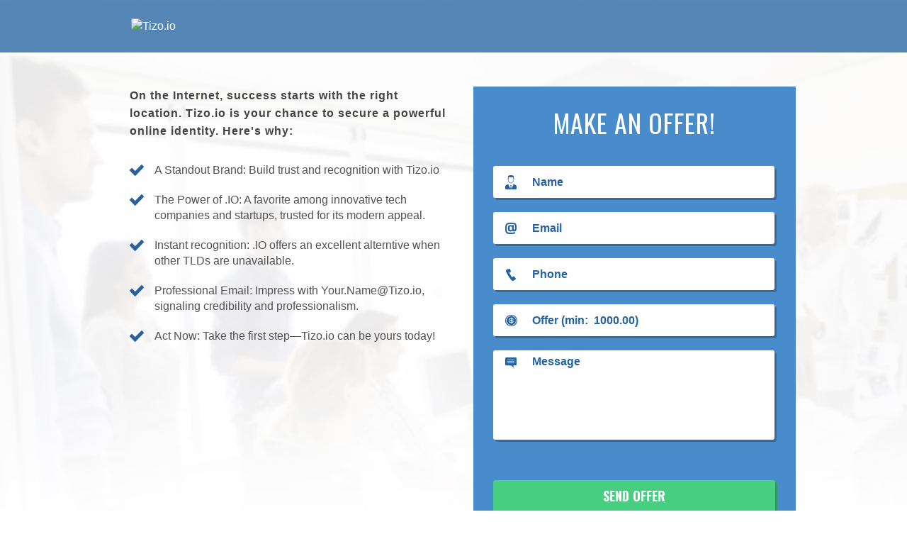

--- FILE ---
content_type: text/html; charset=UTF-8
request_url: https://domain-for-sale.vereo.com/domain/Tizo.io/
body_size: 2945
content:
   <!DOCTYPE html>
<html lang="en">
	<head>
		<meta charset="utf-8">
		<meta http-equiv="X-UA-Compatible" content="IE=edge">
		<meta name="viewport" content="width=device-width, initial-scale=1">
		
		<title>Tizo.io domain name is for sale. Inquire now.</title>
		<meta name="description" content="Tizo.io is available for purchase. Get in touch to discuss the possibilities!">    

		<!-- FAVICON -->
		<link rel="icon" type="image/png" href="img/y.png">

                    <base href="https://domain-for-sale.vereo.com/">
        
		<!-- Bootstrap -->
		<link rel="stylesheet" href="https://maxcdn.bootstrapcdn.com/bootstrap/3.3.7/css/bootstrap.min.css" integrity="sha384-BVYiiSIFeK1dGmJRAkycuHAHRg32OmUcww7on3RYdg4Va+PmSTsz/K68vbdEjh4u" crossorigin="anonymous">

		<!-- Font Awesome -->
		<link href="https://maxcdn.bootstrapcdn.com/font-awesome/4.6.3/css/font-awesome.min.css" rel="stylesheet" integrity="sha384-T8Gy5hrqNKT+hzMclPo118YTQO6cYprQmhrYwIiQ/3axmI1hQomh7Ud2hPOy8SP1" crossorigin="anonymous">

		<link href='https://fonts.googleapis.com/css?family=Oswald:400,700' rel='stylesheet' type='text/css'>
		
		<link rel="stylesheet" href="css/page_specific/landing_themes/north/style.css">  
		<link rel="stylesheet" href="css/page_specific/landing_themes/loading_spinner.css">   
		
		<script src="https://cdnjs.cloudflare.com/ajax/libs/jquery/2.0.2/jquery.min.js"></script>
		<!--<script type="text/javascript" src="js/jquery.js"></script>-->
		<script src="js/jquery.fittext.js"></script>
		<!--<script src="js/scroll-startstop.events.jquery.js" type="text/javascript"></script>-->

        <!-- Altcha -->
        <script async defer src="https://cdn.jsdelivr.net/gh/altcha-org/altcha/dist/altcha.min.js" type="module"></script>
        <link href="css/altcha.css" rel="stylesheet">

        <!-- Efty infrastructure UA -->
        <script async src="https://www.googletagmanager.com/gtag/js?id=UA-51651642-1"></script>
        <script>
            window.dataLayer = window.dataLayer || [];
            function gtag(){dataLayer.push(arguments);}
            gtag('js', new Date());
            gtag('config', 'UA-51651642-1');
        </script>
        <!-- ./Efty infrastructure UA -->

        <!-- /Efty user GA4 / UA -->
                    <script async src="https://www.googletagmanager.com/gtag/js?id=G-KW0Y6FM0N4"></script>
            <script>
                window.dataLayer = window.dataLayer || [];
                function gtag(){dataLayer.push(arguments);}
                gtag('js', new Date());

                gtag('config', 'G-KW0Y6FM0N4');
            </script>

                <!-- /Efty user GA4 / UA -->
		
		<script type="text/javascript" src="https://domain-for-sale.vereo.com/odf/js/odf.js"></script><script>Odf.set('website_base_url', 'https://domain-for-sale.vereo.com/');$(document).ready(function() {Odf.init();});</script>      
		
	</head>	<body>
	
		<!-- www.efty.com for sale theme 'NORTH' -->

		<div id="preloader">
			<div id="status">
				<div class="spinner">
				  <div class="spinner-wrapper">
					<div class="rotator">
					  <div class="inner-spin"></div>
					  <div class="inner-spin"></div>
					</div>
				  </div>
				</div>
			</div>
		</div>
		
		<div class="row header">
			<div class="container">
				<div class="col-sm-6 logo">
					
											<img src="https://files.efty.com/market/uploads/logo/ce63a3dcf7f357d9a53d6d9bfaebe26e_custom_domain_landers.png" alt="Tizo.io">
						
					
				</div>
							</div>
		</div>
		<br>
		<div class="row content">
			<div class="container">
				<div class="col-sm-6">
					<p class="sm" style="color: #444444">On the Internet, success starts with the right location. Tizo.io is your chance to secure a powerful online identity. Here's why:</p> <br>
					<table class="features">
													<tr>
								<td>
									<img src="img/landing_themes/north/tick.png" alt="Bullet">
								</td>
								<td>
									A Standout Brand: Build trust and recognition with Tizo.io								</td>
							</tr>
														<tr>
								<td>
									<img src="img/landing_themes/north/tick.png" alt="Bullet">
								</td>
								<td>
									The Power of .IO: A favorite among innovative tech companies and startups, trusted for its modern appeal.								</td>
							</tr>
														<tr>
								<td>
									<img src="img/landing_themes/north/tick.png" alt="Bullet">
								</td>
								<td>
									Instant recognition: .IO offers an excellent alterntive when other TLDs are unavailable.								</td>
							</tr>
														<tr>
								<td>
									<img src="img/landing_themes/north/tick.png" alt="Bullet">
								</td>
								<td>
									Professional Email: Impress with Your.Name@Tizo.io, signaling credibility and professionalism.								</td>
							</tr>
														<tr>
								<td>
									<img src="img/landing_themes/north/tick.png" alt="Bullet">
								</td>
								<td>
									Act Now: Take the first step—Tizo.io  can be yours today!								</td>
							</tr>
												</table> <br>
					
									</div>
				<div class="col-sm-6">

					<div class="row offerbox">
						<h1 class="tac osw">Make an Offer!</h1> <br>

						<form action="ajaxa/landing_themes/add_inquiry_cap/" method="post" class="odf_ajax" data-target="form_feedback" autocomplete="off">
							
							<input type="hidden" name="domain_id" value="3814709">  
							<input type="hidden" name="user_id" value="121">
							
							<div id="form_feedback">
							</div>
							
							<div class="col-sm-12">
								<table class="nametable">
									<tr>
										<td>
											<img src="img/landing_themes/north/name.png" alt="Name">
										</td>
										<td>
											<input type="text" placeholder="Name" name="name" autocomplete="off">
										</td>
									</tr>
								</table>
								<table>
									<tr>
										<td>
											<img src="img/landing_themes/north/emailicon.png" alt="Email">
										</td>
										<td>
											<input type="text" placeholder="Email" name="email" autocomplete="off">
										</td>
									</tr>
								</table>
								<table>
									<tr>
										<td>
											<img src="img/landing_themes/north/phone.png" alt="phone">
										</td>
										<td>
											<input type="text" placeholder="Phone" name="phone" autocomplete="off">
										</td>
									</tr>
								</table>
								<table class="hide_cap">
									<tr>
										<td>
											
										</td>
										<td>
											<input type="text" placeholder="Postal" name="postal" value="" autocomplete="off">
										</td>
									</tr>
								</table>
								<table>
									<tr>
										<td>
											<img src="img/landing_themes/north/offer.png" alt="offer">
										</td>
										<td>
											<input class="numeric" type="text" placeholder="Offer (min:  1000.00)" name="offer" autocomplete="off">
										</td>
									</tr>
								</table>
								<table class="msgtable">
									<tr>
										<td>
											<img src="img/landing_themes/north/message.png" alt="offer">
										</td>
										<td>
											<textarea name="message" cols="30" rows="5" placeholder="Message" autocomplete="off"></textarea>
										</td>
									</tr>
								</table>
										
																
							</div>
							
							<div class="col-sm-12 newline">
								
                                <div class="altcha-wrapper theme-hybrid">
                                    <altcha-widget
                                            challengeurl="https://sentinel-w5bmbzne6a7cs.azurewebsites.net/v1/challenge?apiKey=key_1jcc7jkd200a1tg7mhs"
                                            name="altcha"
                                    ></altcha-widget>
                                </div>
							</div><br>
							
							<div class="col-sm-12 newline">
								<input class="inquire osw" type="submit" value="SEND OFFER">
							</div><br>
							
						</form>
					</div> 
					
				</div>
			</div>
		</div><br><br>
		
		<script type="text/javascript">
			$("#fittext1").fitText(1.8);
			$("#fittext2").fitText(2);
			$("#fittext3").fitText(1.5, { minFontSize: '20px', maxFontSize: '75px' });
		</script>
		
		
		<script>
			
			// Show preloader when Escrow BIN button is pressed
			$( document ).ready(function() {
	   
				$( '#escrow_pay, input[type="submit"], #bin_dan' ).click(function() {
					$('div#preloader').show();
					$('div#preloader').fadeTo( 0, 0.8);
					$('div#preloader #status').show();
				});
				
				$( document ).ajaxComplete(function() {
					$('div#preloader').hide();
					$('div#preloader #status').hide();
				});
				
			});
		
		</script>
		
	</body>
</html>
<div id="stats_div" style="display:none;"></div>					
<script>

	$( document ).ready(function() {

		Odf.ajax.get('https://domain-for-sale.vereo.com/ajax/visitors/create/', 'div#stats_div', { domain_id: '3814709' });
		
	});

</script>

--- FILE ---
content_type: text/css
request_url: https://domain-for-sale.vereo.com/css/page_specific/landing_themes/north/style.css
body_size: 5140
content:
.row,p,h1,h2,h3{
	margin: 0;
	font-weight: normal;
}

img{
	margin: auto;
}

.tac{
	text-align: center;
}

.cb{
	clear: both;
}

.tar{
	text-align: right;
}

*{
	font-family: Arial, Helvetica, sans-serif;
}

body{
	background-image: url('../../../../img/landing_themes/north/background.jpg');
	background-size: cover;
	font-size: 16px;
}

.sm{
	font-family: Arial, Helvetica, sans-serif !important;
	font-weight:bold;
}

.reg{
	font-family: Arial, Helvetica, sans-serif !important;
}

.wh{
	color: white;
}

p{
	font-size: 16px;
	letter-spacing: 1px;
	line-height: 25px;
}

.osw{
	font-family: 'Oswald', sans-serif;
}

.osb{
	font-family: 'Oswald', sans-serif;
	font-weight: 700;
}

.header{
	background: rgba(47, 108, 166, 0.81);
	padding: 2% 0;
}

.header *{
	color: white;
}

.rightcol a{
	text-align: right;
	float: right;
	font-size: 14px;
}

.rightcol a img{
	margin-top: -5px;
	margin-right: 5px;
}

a:hover{
	text-decoration: none;
	color: inherit;
}

a{
	transition: all 0.2s ease;
}

.socialicons{
	float: right;
	margin-top: 5px;
}

.socialicons td{
	padding-left: 2px;
}

.header h1{
	margin: 10px 0;
}

.features td{
	padding: 10px 0;
	padding-right: 15px;
	font-family: Arial, Helvetica, sans-serif !important;
	color: #515254;
}

.features td:first-child{
	vertical-align: top;
}

.buyitnow{
	display: block;
	width: 100%;
	text-align: center;
	color: white;
	background: #ea7f0f;
	padding: 7px 5px;
	-moz-box-shadow: 3px 3px 0px 0px #aa6213;
	-webkit-box-shadow: 3px 3px 0px 0px #aa6213;
	border-radius: 3px;
}

.buyitnow:hover{
	color: white;
	background: #aa6213;
}

.buyitnow .price{
	font-style: italic;
}

.buyitnow .osb{
	text-transform: uppercase;
	font-size: 20px;
}

.tworows .col-lg-6{
	padding-left: 0;
}

.esctable img{
	width: 50px;
}

.esctable{
	height: 65px;
	width: 100%;
}

.esctable td{
	vertical-align: bottom;
	padding: 5px;
	padding-bottom: 0;
}

.esctable p{
	font-size: 10px;
	color: #515254;
	line-height: 11px;
}

.content{
	padding: 2% 0 0 2%;
}

.offerbox{
	background: #498ccc;
	padding: 7% 3% 3% 3%;
}

.offerbox h1{
	text-transform: uppercase;
	color: white;
	letter-spacing: 1px;
}

form table{
	width: 100%;
	background: #fff;
	-moz-box-shadow: 3px 3px 0px 0px #406892;
	-webkit-box-shadow: 3px 3px 0px 0px #406892;
	border-radius: 3px;
	margin-bottom: 20px;
}

.captcha{
	-moz-box-shadow: 3px 3px 0px 0px #406892;
	-webkit-box-shadow: 3px 3px 0px 0px #406892;
	border-radius: 3px;
}

form td:first-child{
	text-align: center;
	width: 50px;
}

form input{
	background: transparent;
	width: 100%;
	border: 0;
	padding: 5px;
	height: 45px;
}

form input, form textarea{
	font-family: Arial, Helvetica, sans-serif;
	font-weight:bold;
}

.msgtable td{
	vertical-align: top;
}

.msgtable img{
	margin-top: 10px;
}

.msgtable textarea{
	background: transparent;
	width: 100%;
	border: 0;
	padding: 5px;
	resize: none;
}

*:focus{
	outline: none;
}

.inquire{
	display: block;
	width: 100%;
	text-align: center;
	color: white;
	background: #46ce81;
	padding: 7px 5px;
	-moz-box-shadow: 3px 3px 0px 0px #329a5f;
	-webkit-box-shadow: 3px 3px 0px 0px #329a5f;
	border-radius: 3px;
	height: 45px;
	font-size:18px;
}

.inquire:hover{
	color: white;
	background: #329a5f;
}

.inquire span{
	line-height: 30px;
}

.inquire span:hover{
	color: white;
}

.inquire img{
	width: 15px;
	margin-top: -5px;
	margin-left: 5px;
}

.inquire, .captcha{
	margin: 15px 0;
}

.captcha{
	height: 45px;
	width: 100%;
}

::-webkit-input-placeholder {
	color: #2762a3;
}

:-moz-placeholder { /* Firefox 18- */
	color: #2762a3;  
}

::-moz-placeholder {  /* Firefox 19+ */
	color: #2762a3;  
}

:-ms-input-placeholder {  
	color: #2762a3;  
}

.nametable{
	background: white;
}

a:focus{
	outline: white;
	color: white !important;
	text-decoration: none;
}

@media (min-width: 1200px){
	.container {
		width: 1000px;
	}
}

@media screen and (min-width: 768px) and (max-width: 1024px){
	.col-sm-6{
		padding: 0;
	}

	form .col-sm-6{
		padding: 0 15px; 
	}

	.buyitnow, .esctable{
		width: 60%;
	}

	.tworows .col-lg-6{
		padding-left: 0;
		margin-bottom: 10px;
	}

	.content .container{
		margin-right: 0;
		padding-right: 0;
	}
}

@media screen and (max-width: 768px){
	.captcha{
		margin-bottom: 10px;
	}

	.header *{
		text-align: center !important;
		float: none !important;
		margin: auto !important;
		margin: 4px auto !important;
	}

	.header td{
		padding: 3px;
	}
}

/* Additions made after files were sent over by fiverr.com */

#form_feedback {
	height:auto !important;
	background: #fff;
	-moz-box-shadow: 3px 3px 0px 0px #406892;
	-webkit-box-shadow: 3px 3px 0px 0px #406892;
	border-radius: 3px;
	margin: 0 15px 20px 15px;
}   

#form_feedback p {
	padding:20px;
	width: 100%;
}

.validator_status.validator_errors p{
	border-top: 5px solid #CA1B1B;
}

.col-sm-6 .newline {
	clear:both;
	padding-top:1px;
}

.col-sm-6.logo {
	padding-left:30px;
}

.col-sm-6.rightcol {
	padding-right:0;
}

.socialicons{
	margin-top: 10px;
}

.rightcol a img{
	margin-left: 5px;
	margin-right:0;
}

@media screen and (max-width: 768px){
	.esctable {
		width: auto;
		margin: 0 auto;
	}
	#form_feedback p {
		font-size:13px;
	} 
	
	.g-recaptcha {
		transform:scale(0.86);
		transform-origin:0 0;
	}
}

.hide_cap {
	display:none;
}

--- FILE ---
content_type: text/css
request_url: https://domain-for-sale.vereo.com/css/page_specific/landing_themes/loading_spinner.css
body_size: 2531
content:
/* === LOADER === */
#preloader {
  position: fixed;
  top: 0;
  left: 0;
  right: 0;
  bottom: 0;
  background-color: #f3f3f3;
  z-index: 9999999;
  display:none;
}
#preloader #status {
  width: 56px;
  height: 56px;
  position: absolute;
  left: 50%;
  top: 50%;
  margin: -23px 0 0 -23px;
}
#preloader .spinner-wrapper {
  position: relative;
  width: 4em;
  height: 4em;
  border-radius: 100%;
}
#preloader .spinner-wrapper::after {
  content: "";
  background: #f3f3f3;
  border-radius: 50%;
  width: 3em;
  height: 3em;
  position: absolute;
  top: 0.5em;
  left: 0.5em;
}
#preloader .rotator {
  position: relative;
  width: 4em;
  border-radius: 4em;
  overflow: hidden;
  -webkit-animation: rotate 2000ms infinite linear;
  animation: rotate 2000ms infinite linear;
}
#preloader .rotator:before {
  content: "";
  position: absolute;
  top: 0;
  left: 0;
  right: 0;
  bottom: 0;
  background: #333333;
  border: 3px solid #f3f3f3;
  border-radius: 100%;
}
#preloader .inner-spin {
  background: #f3f3f3;
  height: 4em;
  width: 2em;
}
#preloader .inner-spin {
  -webkit-animation: rotate-left 2500ms infinite cubic-bezier(0.445, 0.05, 0.55, 0.95);
  animation: rotate-left 2500ms infinite cubic-bezier(0.445, 0.05, 0.55, 0.95);
  border-radius: 2em 0 0 2em;
  -webkit-transform-origin: 2em 2em;
  transform-origin: 2em 2em;
}
#preloader .inner-spin:last-child {
  -webkit-animation: rotate-right 2500ms infinite cubic-bezier(0.445, 0.05, 0.55, 0.95);
  animation: rotate-right 2500ms infinite cubic-bezier(0.445, 0.05, 0.55, 0.95);
  margin-top: -4em;
  border-radius: 0 2em 2em 0;
  float: right;
  -webkit-transform-origin: 0 50%;
  transform-origin: 0 50%;
}	

@-webkit-keyframes rotate-left {
  60%,
  75%,
  100% {
	-webkit-transform: rotate(360deg);
	transform: rotate(360deg);
  }
}
@keyframes rotate-left {
  60%,
  75%,
  100% {
	-webkit-transform: rotate(360deg);
	transform: rotate(360deg);
  }
}
@-webkit-keyframes rotate {
  0% {
	-webkit-transform: rotate(0);
	transform: rotate(0);
  }
  100% {
	-webkit-transform: rotate(360deg);
	transform: rotate(360deg);
  }
}
@keyframes rotate {
  0% {
	-webkit-transform: rotate(0);
	transform: rotate(0);
  }
  100% {
	-webkit-transform: rotate(360deg);
	transform: rotate(360deg);
  }
}
@-webkit-keyframes rotate-right {
  0%,
  25%,
  45% {
	-webkit-transform: rotate(0);
	transform: rotate(0);
  }
  100% {
	-webkit-transform: rotate(360deg);
	transform: rotate(360deg);
  }
}
@keyframes rotate-right {
  0%,
  25%,
  45% {
	-webkit-transform: rotate(0);
	transform: rotate(0);
  }
  100% {
	-webkit-transform: rotate(360deg);
	transform: rotate(360deg);
  }
}	


--- FILE ---
content_type: text/css
request_url: https://domain-for-sale.vereo.com/css/altcha.css
body_size: 588
content:
.altcha-wrapper {
    margin-top: 20px;
}

.altcha-wrapper.theme-sands {
    margin-top: 20px;
    margin-left:30px;
}

.altcha-wrapper.theme-eustatius, .altcha-wrapper.theme-emma {
    margin-top: 20px;
    margin-left:15px;
}

.altcha-wrapper.theme-siam div.altcha {
    border: 2px solid rgb(229 231 235) !important;
    border-radius: 0.75rem;
}

.altcha-wrapper.theme-siam label.altcha-label {
    font-weight: 600;
    font-size: 0.875rem;
    line-height: 1.25rem;
}

.altcha-wrapper div.altcha {
    border-radius: 6px !important;
    border-width: 1px !important;
    border-color: #ced4da !important;
}

.altcha-wrapper label.altcha-label {
    font-weight: inherit !important;
}

--- FILE ---
content_type: application/javascript
request_url: https://domain-for-sale.vereo.com/odf/js/odf.js
body_size: 21026
content:
/*
Last update: 2013-2-17
*/

/*
A shortcut to console.log
*/
function say(input) {
	console.log(input);
}

(function(window, jQuery) {
	var $ = jQuery;
	
	/*
	Returns the library with the given selection saved to it, so that we can work with that
	selection when executing other functions in the Odf library.
	
	@param string jquery_selector
		The string that is used by jQuery to create a selection, e.g. "div#container".
	*/
	function Odf(jquery_selector) {
		if(!$(jquery_selector).length) {
			console.log('Error: target (' + jquery_selector + ') not found.');
			return false;
		}
		else {
			return new Odf.prototype.select(jquery_selector);
		}
	}
	
	
	
	// Define the Odf library's functions.
	Odf.prototype = {
	
		/*
		Saves the given selection to the object so that we can work with it later on. This function
		is executed when the Odf() function is executed and is returned as an object containing
		the Odf prototype.
	
		@param string jquery_selector
			The string that is used by jQuery to create a selection, e.g. "div#container".
		*/
		select: function(jquery_selector) {
			Odf.selection = $(jquery_selector);
			this.length = Odf.selection.length;
		},
	
		
		settings: {
			loading_image: 'img/loading.gif',
			loading_image_big: 'img/loading_big.gif',
			loading_image_black_bg: 'img/loading_black_bg.gif',
			loading_image_black_bg_big: 'img/loading_black_bg_big.gif'
		},
		
		
		/*
		Sets a var in this.settings, which can be retrieved through this.get() in any function
		you'd like. I'd rather have a function for this than calling this.settings.varname all the 
		time :).
		
		@param string key
			The key for which to set the value.
		@param mixed value
			The value to store.
		@return nothing
		*/
		set: function(key, value) {
			Odf.settings[key] = value;
		},
		
		
		/*
		Returns a var from Odf.settings.
		
		@param string key
			The key of which to retrieve the value.
		@return mixed
			The value of the requested key.
		*/
		get: function(key) {
			return Odf.settings[key];
		},
		
		
		/*
		Initiates the ODF library, enabling stuff like AJAX functionality for forms with the
		"odf_ajax" class.
		*/
		init: function() {
			// Ready href class elements.
			$('.odf_href').click(function() {
				var href = $(this).data('href');
				window.location.href = href;
			});
			
			// Ready <tr> hovers.
			$('.odf_hover').hover(function() {
				$(this).addClass('hovered');
			},
			function() {
				$(this).removeClass('hovered');
			});
			
			// Ready forms.
			$('form.odf_ajax').each(function() {
				$(this).on('submit', function() {
					Odf.ajax.submit.call(this);
					return false;
				});
			});
		},
		
		
		/***********************************************************************
		AJAX functionalities
		*/
		
		ajax: {
			
			/*
			Sets a target to load AJAX results in that are returned by Odf's AJAX functions.
			
			@param string selector
				The jQuery selector for the target. E.g. 'div#ajax_target'.
			@return none
			*/
			setTarget: function(selector) {
				this.selectors.ajax_target = $(selector);
			},
			
			
			/*
			Returns the target previously set by this.setTarget() as jQuery object.
			
			@return object
				The target as jQuery object.
			*/
			getTarget: function() {
				var r = $(this.selectors.ajax_target);
				return r;
			},
			
			
			/*
			Sets the HTML to be parsed by other AJAX functions.
			
			@param object html
				The object used in jQuery's $.ajax() function, in its. success(html) function.
			@return none
			*/
			setHtml: function(html) {
				Odf.set('html', html);
			},
			
			
			/*
			Returns the value of a hidden return <input> from the HTML that was set by this.setHtml().
			
			@param string return_name
				The name of the hidden return input to get the status from. These inputs must be
				have the "odf_return_" prefix.
			@return string
				The value of the targeted hidden <input>.
			*/
			getReturn: function(return_name) {
				html = Odf.get('html');
				
				// Parse the HTML.
				html = $.parseHTML(html);
				
				// Contain the HTML in an invisible <div> so that we can search through it.
				var div = $('<div></div>');
				div.html(html);
				
				// Get the return status.
				var status = div.find('input[name=odf_return_' + return_name + ']').val();
				
				return status;
			},
			
			
			/*
			Removes the hidden return <inputs> in the HTML set by this.setHtml().
			
			@return object
				The HTML object without the hidden return <input>s.
			*/
			removeReturns: function() {
				html = Odf.get('html');
				
				// Parse the HTML.
				// html = $.parseHTML(html);
				
				// Contain the HTML in an invisible <div> so that we can search through it.
				var div = $('<div></div>');
				div.html(html);
				
				// Remove the return status from the returned HTML.
				div.find('input[name^=odf_return_]').remove();
				
				// Remove the container <div> as we're done searching the returned HTML.
				html = div.html();
				
				return html;
			},
			
			/*
			Create a custom XMLHttpRequest object.
			
			@return object
				Returns a custom XMLHttpRequest object.
			*/
			createXhr: function() {
				var xhr = new window.XMLHttpRequest();
				
				// Upload progress
				xhr.upload.addEventListener('progress', function(e) {
					if(e.lengthComputable) {
						var progress_percentage = Math.ceil((e.loaded / e.total) * 100);
						$('span#progress_percentage').html(progress_percentage + ' %');
					}
				}, false);
				
				// Download progress
				xhr.addEventListener('progress', function(e) {
					if(e.lengthComputable) {
						var progress_percentage = Math.ceil((e.loaded / e.total) * 100);
					}
				}, false);
				
				return xhr;
			},

			removeLoadingImage: function(loading_image_id) {
				if(loading_image_id) {
					$('img#' + loading_image_id).remove();
				}
				else {
					$('img.odf_loading_image').remove();
				}
			},
			
			
			/*
			Submits a form through AJAX.
			
			[@param object odf_return_status_functions]
				Contains a function to execute for each status that is returned in the $.ajax()'s
				success() function. E.g. { success: function() { ... } }
			[@param bool use_toggle_instead_of_slide]
				If set to true, the function will not use an animation to display the results of the
				action.
			*/
			submit: function(odf_return_status_functions, use_toggle_instead_of_slide) {
				var self = $(this); // The form that was submitted.
				
				if(self[0].tagName.toLowerCase() != 'form') {
					console.log('Error: cannot submit a non-form.');
					return false;
				}
				
				var action = self.attr('action');
				var method = self.attr('method');
				var target = $('div#' + self.data('target'));
				
				$.ajax({
					url: action,
					type: method.toUpperCase(),
					data: self.serialize(),
					beforeSend: function() {
						// Remove any existing loading images.
						Odf.ajax.removeLoadingImage();
					
						// #
						// # Display loading image.
						// #
							
							var img = $('<img src="' + Odf.get('loading_image') + '" class="odf_loading_image">');
							var submit_button = self.find('input[type=submit]:first');
							
							if(!submit_button.length) {
								if(self.data('submit_button_id'))
									submit_button = $('input#' + self.data('submit_button_id'));
								else
									submit_button = $('input[type=submit]:last');
							}
							
							var offset = submit_button.offset();
							
							// Display the loading image.
							$('body').prepend(img);
							img = $('img.odf_loading_image:first');
							
							
							// Offset top
							if(submit_button.height() > img.height()) {
								var additional_offset_top = (submit_button.height() - img.height()) / 2;
							}
							else {
								var additional_offset_top = (img.height() - submit_button.height()) / 2;
							}
							
							var offset_top = offset.top + additional_offset_top
							
							
							// Offset left
							var additional_offset_left = parseInt(submit_button.css('padding-left')) + parseInt(submit_button.css('padding-right'));
							
							if(self.hasClass('odf_loading_image_left')) {
								//* The loading image is to be displayed to the left of the submit button.
								var offset_left = offset.left - img.width() - 10;
							}
							else {
								//* The loading image is to be displayed to the right of the submit button.
								var offset_left = offset.left + submit_button.width() + additional_offset_left + 10;
							}
							
							img.css({
								position: 'absolute',
								top: offset_top,
								left: offset_left,
								'z-index': 100
							});
						
						// # --/
						
					},
					success: function(html) {
						Odf.ajax.removeLoadingImage();
						Odf.ajax.setHtml(html);
						var slide_speed = 300;
						
						
						// Do we have to execute a redirect?
						var redirect = Odf.ajax.getReturn('redirect');
						
						if(redirect) {
							window.location.href = redirect;
							console.log('redirect');
							return;
						}
						
						
						// Have special return status functions been given? E.g. if a "success" return
						// status should produce a different result as a "error" return status.
						if(odf_return_status_functions) {
							var status = Odf.ajax.getReturn('status');
							var function_to_execute = odf_return_status_functions[status];
							
							// Has a custom function to execute been given?
							if(function_to_execute) {
								var r = function_to_execute(html);
								
								// If the function to execute returns false, this is a special sign
								// to not execute any more default functionality.
								if(r === false)
									return;
							}
							
							var html = Odf.ajax.removeReturns();
						}
						
						
						// Display return HTML.
						if(target && use_toggle_instead_of_slide) {
							target.html(html).show();
						}
						else if(target) {
						
							if(target.is(':hidden')) {
								target.stop().html(html).slideToggle(slide_speed);
							}
							else {
								// Wrap the contents of the target, so that we won't have to change
								// the target's height during the sliding, so that the page height
								// will remain unchanged.
								target.wrapInner('<div id="odf_tmp_ajax_wrapper"></div>');
								var fake_target = $('div#odf_tmp_ajax_wrapper');
								
								
								// Make sure the container will keep the same height, so that the 
								// sliding won't affect the page's height.
								var current_height = target.height();
								target.height(current_height);
								
								fake_target.stop().slideToggle(slide_speed, function() {
									// Set the target's content.
									$(this).stop().html(html);
									
									// Get the content's new height witout revealing the element.
									$(this).show();
									var new_height = $(this).height();
									$(this).hide();
									
									// If there is a height difference, make sure the container
									// takes on a new height.
									if(new_height != current_height) {
										target.animate({
											height: new_height
										});
									}
									
									// Show the content.
									$(this).slideToggle(slide_speed, function() {
										fake_target.remove();
										var contents = fake_target.html();
										target.html(contents);
									});
								});
							}
							
							// Make sure the displayed message is seen by scrolling to it if it is not
							// in the current view.
							var message_offset_top = target.offset().top;
							
							if(message_offset_top < $(window).scrollTop()) {
								var new_scroll_top = message_offset_top - 10;
								new_scroll_top = new_scroll_top < 0 ? 0 : new_scroll_top;
								
								$('html, body').animate({
									scrollTop: new_scroll_top
								});
							}
						}
					},
					error: function(error) {
						//alert('Ouch, something has gone terribly, terribly wrong.. The requested page could not be found or loaded :\\.');
						console.log(error.statusText);
					}
				});
				
				return false;
			},
			
			
			/*
			Loads a specific file through AJAX using GET. Creates a neat loading overlay in the
			process.
			
			@param str url
				The URL to load.
			@param str target_element_selector
				The selector of the element in which to load the results. E.g. div#div_id.
			[@param obj data]
				Data to pass to the file that is loaded. E.g. { name: 'Stephan' }.
			*/
			get: function(url, target_element_selector, data) {
				Odf.ajax.load(url, target_element_selector, data, 'get');
			},
			
			/*
			Loads a specific file through AJAX using POST. Creates a neat loading overlay in the
			process.
			
			@param str url
				The URL to load.
			@param str target_element_selector
				The selector of the element in which to load the results. E.g. div#div_id.
			[@param obj data]
				Data to pass to the file that is loaded. E.g. { name: 'Stephan' }.
			*/
			post: function(url, target_element_selector, data) {
				Odf.ajax.load(url, target_element_selector, data, 'post');
			},
			
			/*
			Loads a specific file through AJAX. Creates a neat loading overlay in the process.
			
			@param str url
				The URL to load.
			@param str target_element_selector
				The selector of the element in which to load the results. E.g. div#div_id.
			[@param obj data]
				Data to pass to the file that is loaded. E.g. { name: 'Stephan' }.
			*/
			load: function(url, target_element_selector, data, type) {
				switch(type) {
					default:
						console.log('Error: invalid type (' + type + ').');
						break;
					
					case 'post':
					case 'get':
						break;
				}
				
				var selection = Odf(target_element_selector);
				if(!selection.length) {
					console.log('Warning: selection could not be made with ' + target_element_selector);
					return false;
				}
				
				$.ajax({
					url: url,
					type: type,
					data: data,
					beforeSend: function() {
						Odf(target_element_selector).removeLoadingOverlay();
						Odf(target_element_selector).createLoadingOverlay();
					},
					success: function(html) {
						Odf(target_element_selector).removeLoadingOverlay();
						$(target_element_selector).html(html);
					},
					error: function(error) {
						Odf(target_element_selector).removeLoadingOverlay();
						console.log('Error: ' + error.statusText);
					}
				});
			},
		
			/*
			W.I.P.!
			
			Calls to the file specified in results_url for search results based on what has been
			typed in element. This file must return JSON.
			
			@parameter string|object options
				If string:
					The url to the file that will return the search results. This file must return
					JSON.
				If object:
					An object containing the options for this function:
					@key string results_url
						The url to the file that will return the search results. This file must return
						JSON.
					[@key int min_length]
						The minimum number of characters that must have been typed before the
						search is triggered.
			*/
			autoComplete: function(options) {
				var selection = Odf.selection;
				var min_length = 3;
				
				console.log(selection);
				
				if(typeof options == 'string') {
					var results_url = options;
				}
				else if(typeof options == 'object') {
					var results_url = options.results_url;
					min_length = options.min_length || min_length;
				}
				
				
				// We require a results url.
				if(!results_url)
					return false;
				
				
				selection.each(function() {
					$(this).blur(function() {
						// alert('a');
						$('div#odf_autocomplete_results').remove();
					});
					
					$(this).keyup(function() {
						var self = $(this);
						var value = $.trim(self.val());
						
						if(value.length < min_length)
							return;
						
						$.ajax({
							type: 'POST',
							data: { search: value },
							url: results_url,
							beforeSend: function() {
								// Show loading image next to self.
								$('body').prepend('<img src="' + Odf.get('loading_image') + '" class="odf_loading_image">');
								
								$('body img.odf_loading_image:first').css({
									position: 'absolute',
									top: Math.round(
										self.offset().top
										- (self.outerHeight() / 4)
									),
									left: Math.round(
										self.offset().left
										+ self.outerWidth()
										+ 10
									),
									'z-index': 100
								});
								
								
							},
							success: function(html) {
								Odf.ajax.removeLoadingImage();
								
								// Remove any existing results.
								$('div#odf_autocomplete_results').remove();
								
								// Wrap self in a container.
								self.wrap('<div id="odf_autocomplete_container"></div>');
								var container = $('div#odf_autocomplete_container');
								
								// Create results <div>.
								container.append('<div id="odf_autocomplete_results"></div>');
								var div = $('div#odf_autocomplete_results');
								
								div.css({
									width: self.width(),
									top: self.outerHeight(),
									'z-index': 100
								});
								
								
								if(!html) {
									div.html('<p>' + Odf.lang('no_results_found') + '</p>');
								}
								else {
									// Parse JSON.
									var json = $.parseJSON(html);
									console.log(json);
								}
								
								// Make sure focus isn't lost, which is/was somehow happening.
								self.focus();
							}
						});
					});
				});
			}
			
		},
		
		
		/***********************************************************************
		Language functions.
		*/
		
		/*
		Returns the translation with the given key.
		
		@param str key
			The key for which to return the translation.
		*/
		translate: function(key) {
			var language = Odf.get('language');
			
			if(odf_translations[language][key]) {
				return odf_translations[language][key];
			}
			else {
				console.log('No translation found for key ' + key + ' in language ' + language + '.');
				return false;
			}
		},
		
		
		/***********************************************************************
		Utility functions
		*/
		
		utility: {},
		
		
		/***********************************************************************
		Other/general functionalities
		*/
		
		
		/*
		Creates a loading overlay in the ODF selection (Odf(selector)).
		*/
		createLoadingOverlay: function() {
			var selection = Odf.selection;
			if(!selection.length) {
				console.log('Error: no selection.');
				return false;
			}
			
			selection = selection.first();
			
			var div = $('<div></div>');
			div.prependTo(selection);
			div.addClass('odf_loading_overlay');
			div.css({
				position: 'absolute',
				width: selection.innerWidth(),
				height: selection.innerHeight(),
				'background-color': '#000',
				opacity: 0.33,
				'-moz-opacity': 0.33
			});
			
			var loading_image = $('<img src="' + Odf.get('loading_image_black_bg_big') + '" class="odf_loading_image">');
			loading_image.prependTo(div);
			loading_image.css({
				position: 'absolute',
				top: (div.outerHeight() / 2) - (loading_image.height() / 2),
				left: (div.outerWidth() / 2) - (loading_image.width() / 2)
			});
		},
		
		/*
		Removes the loading overlay from the ODF selection (Odf(selector)).
		*/
		removeLoadingOverlay: function() {
			var selection = Odf.selection;
			if(!selection.length) {
				console.log('Error: no selection.');
				return false;
			}
			
			selection = selection.first();
			selection.find('div.odf_loading_overlay').remove();
		},
		
		/*
		Sets the text cursor position or creates a selection range.
		
		@this
			The element in which the range is to be created.
		*/
		setTextCursorPosition: function(start_position, end_position) {
			self = $(this);
			
			if(!self)
				return false;

			if(self.createTextRange) {
				var textRange = self.createTextRange();
				textRange.collapse(true);
				textRange.moveStart(start_position);
				textRange.moveEnd(end_position);
				textRange.select();
				return true;
			}
			else if(self.setSelectionRange) {
				self.setSelectionRange(start_position, end_position);
				return true;
			}

			return false;
		},

		/*
		Checks if the number of characters that are being typed in an element do not
		exceed the maximum number of allowed characters.
		
		@this
			The element in which is being typed.
		@param int max_length
			The maximum number of characters that may be typed in the element.
		*/
		checkLength: function(max_length) {
			var self = $(this), // The textarea that was typed in.
				length = self.val().length;
			
			if(length >= max_length) {
				self.val(self.val().substr(0, max_length));
				$('#textarea_length').html('2000 / ' + max_length);
				return false;
			}
			
			$('#textarea_length').html(length + ' / ' + max_length);
		}
	};
	
	// Make sure the prototype's functions are also directly available.
	for(var key in Odf.prototype) {
		Odf[key] = Odf.prototype[key];
	}
	
	// Make sure the Odf prototype's functions are available to the object that is returned when
	// the Odf() function is called.
	Odf.prototype.select.prototype = Odf.prototype;
	
	
	// Make the Odf library globally available.
	window.Odf = Odf;
	
})(window, jQuery);